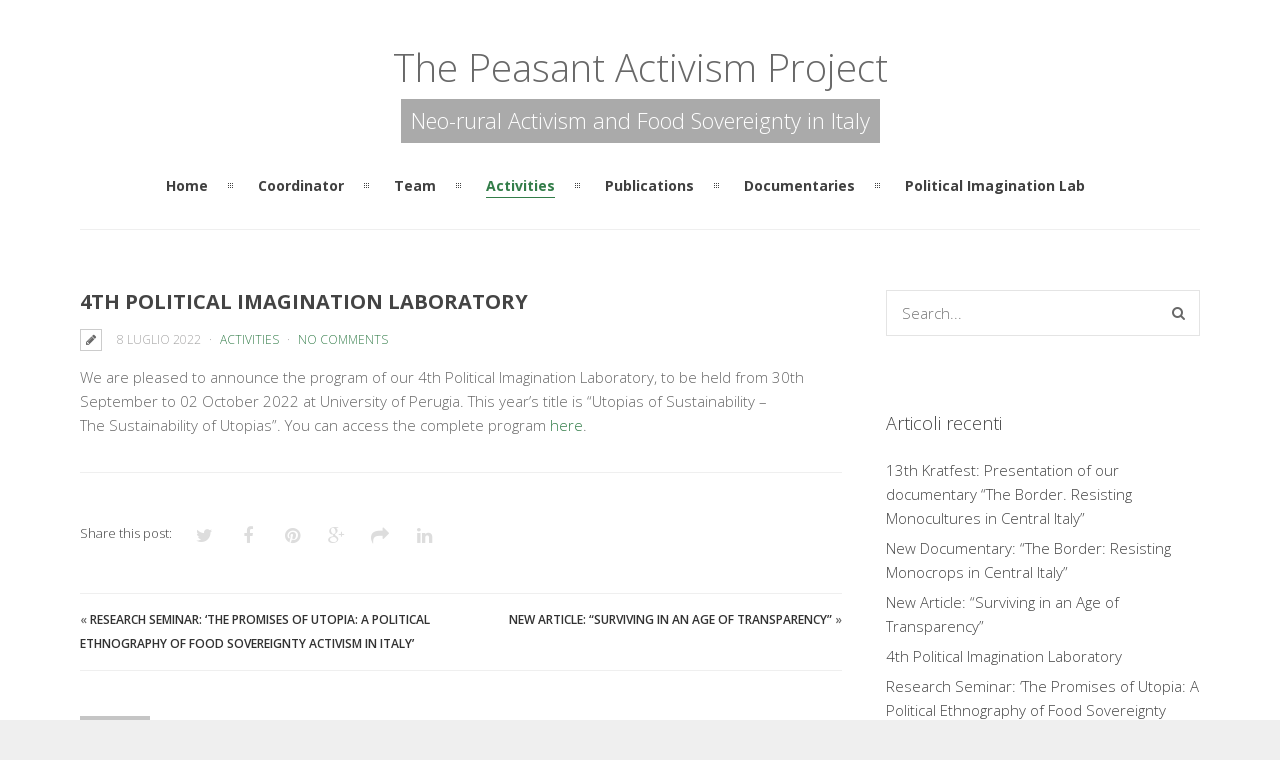

--- FILE ---
content_type: text/html; charset=UTF-8
request_url: https://www.peasantproject.org/4th-political-imagination-laboratory/
body_size: 7263
content:
<!DOCTYPE html>
<html lang="it-IT">
	<head>

		<meta http-equiv="Content-Type" content="text/html; charset=UTF-8">
		
		<!-- mobile meta tag -->
				
			<meta name="viewport" content="width=device-width, initial-scale=1, maximum-scale=1">
		
		<title>Peasant Activism Project  &raquo; 4th Political Imagination Laboratory</title>
		
		<!-- Custom Favicon -->
					
				
		<link rel="alternate" type="text/xml" title="Peasant Activism Project RSS 0.92 Feed" href="https://www.peasantproject.org/feed/rss/">
		<link rel="alternate" type="application/atom+xml" title="Peasant Activism Project Atom Feed" href="https://www.peasantproject.org/feed/atom/">
		<link rel="alternate" type="application/rss+xml" title="Peasant Activism Project RSS 2.0 Feed" href="https://www.peasantproject.org/feed/">
		<link rel="pingback" href="https://www.peasantproject.org/xmlrpc.php">

		
	  <meta name='robots' content='max-image-preview:large' />
<link rel='dns-prefetch' href='//fonts.googleapis.com' />
<link rel='dns-prefetch' href='//s.w.org' />
<link rel="alternate" type="application/rss+xml" title="Peasant Activism Project &raquo; Feed" href="https://www.peasantproject.org/feed/" />
<link rel="alternate" type="application/rss+xml" title="Peasant Activism Project &raquo; Feed dei commenti" href="https://www.peasantproject.org/comments/feed/" />
<link rel="alternate" type="application/rss+xml" title="Peasant Activism Project &raquo; 4th Political Imagination Laboratory Feed dei commenti" href="https://www.peasantproject.org/4th-political-imagination-laboratory/feed/" />
		<script type="text/javascript">
			window._wpemojiSettings = {"baseUrl":"https:\/\/s.w.org\/images\/core\/emoji\/13.0.1\/72x72\/","ext":".png","svgUrl":"https:\/\/s.w.org\/images\/core\/emoji\/13.0.1\/svg\/","svgExt":".svg","source":{"concatemoji":"https:\/\/www.peasantproject.org\/wp-includes\/js\/wp-emoji-release.min.js?ver=5.7.14"}};
			!function(e,a,t){var n,r,o,i=a.createElement("canvas"),p=i.getContext&&i.getContext("2d");function s(e,t){var a=String.fromCharCode;p.clearRect(0,0,i.width,i.height),p.fillText(a.apply(this,e),0,0);e=i.toDataURL();return p.clearRect(0,0,i.width,i.height),p.fillText(a.apply(this,t),0,0),e===i.toDataURL()}function c(e){var t=a.createElement("script");t.src=e,t.defer=t.type="text/javascript",a.getElementsByTagName("head")[0].appendChild(t)}for(o=Array("flag","emoji"),t.supports={everything:!0,everythingExceptFlag:!0},r=0;r<o.length;r++)t.supports[o[r]]=function(e){if(!p||!p.fillText)return!1;switch(p.textBaseline="top",p.font="600 32px Arial",e){case"flag":return s([127987,65039,8205,9895,65039],[127987,65039,8203,9895,65039])?!1:!s([55356,56826,55356,56819],[55356,56826,8203,55356,56819])&&!s([55356,57332,56128,56423,56128,56418,56128,56421,56128,56430,56128,56423,56128,56447],[55356,57332,8203,56128,56423,8203,56128,56418,8203,56128,56421,8203,56128,56430,8203,56128,56423,8203,56128,56447]);case"emoji":return!s([55357,56424,8205,55356,57212],[55357,56424,8203,55356,57212])}return!1}(o[r]),t.supports.everything=t.supports.everything&&t.supports[o[r]],"flag"!==o[r]&&(t.supports.everythingExceptFlag=t.supports.everythingExceptFlag&&t.supports[o[r]]);t.supports.everythingExceptFlag=t.supports.everythingExceptFlag&&!t.supports.flag,t.DOMReady=!1,t.readyCallback=function(){t.DOMReady=!0},t.supports.everything||(n=function(){t.readyCallback()},a.addEventListener?(a.addEventListener("DOMContentLoaded",n,!1),e.addEventListener("load",n,!1)):(e.attachEvent("onload",n),a.attachEvent("onreadystatechange",function(){"complete"===a.readyState&&t.readyCallback()})),(n=t.source||{}).concatemoji?c(n.concatemoji):n.wpemoji&&n.twemoji&&(c(n.twemoji),c(n.wpemoji)))}(window,document,window._wpemojiSettings);
		</script>
		<style type="text/css">
img.wp-smiley,
img.emoji {
	display: inline !important;
	border: none !important;
	box-shadow: none !important;
	height: 1em !important;
	width: 1em !important;
	margin: 0 .07em !important;
	vertical-align: -0.1em !important;
	background: none !important;
	padding: 0 !important;
}
</style>
	<link rel='stylesheet' id='wp-block-library-css'  href='https://www.peasantproject.org/wp-includes/css/dist/block-library/style.min.css?ver=5.7.14' type='text/css' media='all' />
<link rel='stylesheet' id='contact-form-7-css'  href='https://www.peasantproject.org/wp-content/plugins/contact-form-7/includes/css/styles.css?ver=4.4.2' type='text/css' media='all' />
<link rel='stylesheet' id='wp-lightbox-2.min.css-css'  href='https://www.peasantproject.org/wp-content/plugins/wp-lightbox-2/styles/lightbox.min.css?ver=1.3.4' type='text/css' media='all' />
<link rel='stylesheet' id='dt-delicious-font-css'  href='//fonts.googleapis.com/css?family=Open+Sans%3A300italic%2C400%2C300%2C600%2C700%2C800&#038;ver=5.7.14' type='text/css' media='all' />
<link rel='stylesheet' id='dt-default-style-css'  href='https://www.peasantproject.org/wp-content/themes/patti/style.css?ver=5.7.14' type='text/css' media='all' />
<style id='dt-default-style-inline-css' type='text/css'>
html body {background: #efefef;}#wrapper {background: #ffffff;}#header {background: #ffffff;}#footer {background: #ffffff;}body { background: #efefef; }#header .logo img { margin-top: -29px;}
.single-post .page-title-subtitle { display: none; }.single-post .post-single { border-top: 1px solid #efefef; padding-top: 60px; }
.map-wrapper [id^="google_map_"], .portfolio li a img, .team-member img, .post-masonry a img, .client-item img, iframe{-webkit-filter: grayscale(100%); -moz-filter: grayscale(100%); -ms-filter: grayscale(100%); -o-filter: grayscale(100%); filter: grayscale(100%); filter: gray; filter: url(data:image/svg+xml;utf8,<svg xmlns='http://www.w3.org/2000/svg'><filter id='grayscale'><feColorMatrix type='matrix' values='0.3333 0.3333 0.3333 0 0 0.3333 0.3333 0.3333 0 0 0.3333 0.3333 0.3333 0 0 0 0 0 1 0'/></filter></svg>#grayscale); }
div.pagteam h1.section-title {
font-size:24px;
}
#header { padding-top: 55px; padding-bottom: 25px;  }
</style>
<link rel='stylesheet' id='dt-prettyphoto-lightbox-css'  href='https://www.peasantproject.org/wp-content/themes/patti/css/prettyPhoto.css?ver=5.7.14' type='text/css' media='all' />
<link rel='stylesheet' id='dt-superfish-css'  href='https://www.peasantproject.org/wp-content/themes/patti/css/superfish.css?ver=5.7.14' type='text/css' media='all' />
<link rel='stylesheet' id='dt-font-awesome-css'  href='https://www.peasantproject.org/wp-content/themes/patti/framework/fonts/font-awesome/css/font-awesome.css?ver=5.7.14' type='text/css' media='all' />
<link rel='stylesheet' id='dt-audioplayer-css'  href='https://www.peasantproject.org/wp-content/themes/patti/css/audioplayer.css?ver=5.7.14' type='text/css' media='all' />
<link rel='stylesheet' id='dt-owl-carousel-css'  href='https://www.peasantproject.org/wp-content/themes/patti/css/owl.carousel.css?ver=5.7.14' type='text/css' media='all' />
<link rel='stylesheet' id='extend-composer-css'  href='https://www.peasantproject.org/wp-content/themes/patti/css/extend-composer.css?ver=5.7.14' type='text/css' media='all' />
<link rel='stylesheet' id='dt-responsive-css'  href='https://www.peasantproject.org/wp-content/themes/patti/css/responsive.css?ver=5.7.14' type='text/css' media='all' />
<link rel='stylesheet' id='dt-color-scheme-css'  href='https://www.peasantproject.org/wp-content/themes/patti/css/color-schemes/green.css?ver=5.7.14' type='text/css' media='all' />
<link rel='stylesheet' id='bsf-Defaults-css'  href='http://www.peasantproject.org/wp-content/uploads/smile_fonts/Defaults/Defaults.css?ver=5.7.14' type='text/css' media='all' />
<link rel='stylesheet' id='redux-google-fonts-smof_data-css'  href='https://fonts.googleapis.com/css?family=Open+Sans%3A300%2C700%2C400&#038;ver=1453730257' type='text/css' media='all' />
<script type='text/javascript' src='https://www.peasantproject.org/wp-includes/js/jquery/jquery.min.js?ver=3.5.1' id='jquery-core-js'></script>
<script type='text/javascript' src='https://www.peasantproject.org/wp-includes/js/jquery/jquery-migrate.min.js?ver=3.3.2' id='jquery-migrate-js'></script>
<script type='text/javascript' src='https://www.peasantproject.org/wp-content/themes/patti/js/jquery.queryloader2.js?ver=1.0' id='dt-qloader-js'></script>
<script type='text/javascript' id='dt-custom-loader-js-extra'>
/* <![CDATA[ */
var dt_loader = {"bcolor":""};
/* ]]> */
</script>
<script type='text/javascript' src='https://www.peasantproject.org/wp-content/themes/patti/js/custom/custom-loader.js?ver=1.0' id='dt-custom-loader-js'></script>
<script type='text/javascript' src='https://www.peasantproject.org/wp-content/themes/patti/js/scripts-top.js?ver=5.7.14' id='dt-scripts-top-js'></script>
<script type='text/javascript' src='https://www.peasantproject.org/wp-content/themes/patti/js/jquery.nav.js?ver=2.2.0' id='dt-nav-js'></script>
<script type='text/javascript' src='https://www.peasantproject.org/wp-content/themes/patti/js/custom/custom-responsive-nav.js?ver=5.7.14' id='dt-custom-responsive-nav-js'></script>
<script type='text/javascript' id='dt-custom-navscroll-js-extra'>
/* <![CDATA[ */
var dt_styles = {"header_bg":"255,255,255","header_scroll_opacity":"90","default_color":"#ffffff","logo_width":"253","logo_height":"84","init_pt":"55","init_pb":"25","scroll_pt":"15","scroll_pb":"15","scrolling_effect":"1","mainlogosrc":"http:\/\/www.peasantproject.org\/wp-content\/uploads\/2016\/01\/peasant_logo.png","alternativelogosrc":"","alternativelogo":"0"};
/* ]]> */
</script>
<script type='text/javascript' src='https://www.peasantproject.org/wp-content/themes/patti/js/custom/custom-navscroll.js?ver=1.0' id='dt-custom-navscroll-js'></script>
<link rel="https://api.w.org/" href="https://www.peasantproject.org/wp-json/" /><link rel="alternate" type="application/json" href="https://www.peasantproject.org/wp-json/wp/v2/posts/1307" /><link rel="EditURI" type="application/rsd+xml" title="RSD" href="https://www.peasantproject.org/xmlrpc.php?rsd" />
<link rel="wlwmanifest" type="application/wlwmanifest+xml" href="https://www.peasantproject.org/wp-includes/wlwmanifest.xml" /> 
<meta name="generator" content="WordPress 5.7.14" />
<link rel="canonical" href="https://www.peasantproject.org/4th-political-imagination-laboratory/" />
<link rel='shortlink' href='https://www.peasantproject.org/?p=1307' />
<link rel="alternate" type="application/json+oembed" href="https://www.peasantproject.org/wp-json/oembed/1.0/embed?url=https%3A%2F%2Fwww.peasantproject.org%2F4th-political-imagination-laboratory%2F" />
<link rel="alternate" type="text/xml+oembed" href="https://www.peasantproject.org/wp-json/oembed/1.0/embed?url=https%3A%2F%2Fwww.peasantproject.org%2F4th-political-imagination-laboratory%2F&#038;format=xml" />

        <style>
            .wuc-overlay{ background-image: url(''); }
            #wuc-wrapper #wuc-box h2.title,
            #wuc-box .subtitle,
            #defaultCountdown,
            #defaultCountdown span{ color: #fff }
        </style>
        <meta name="generator" content="Powered by Visual Composer - drag and drop page builder for WordPress."/>
<!--[if lte IE 9]><link rel="stylesheet" type="text/css" href="https://www.peasantproject.org/wp-content/plugins/js_composer/assets/css/vc_lte_ie9.min.css" media="screen"><![endif]--><!--[if IE  8]><link rel="stylesheet" type="text/css" href="https://www.peasantproject.org/wp-content/plugins/js_composer/assets/css/vc-ie8.min.css" media="screen"><![endif]-->		<style type="text/css" id="wp-custom-css">
			.stilizzato figure {
	text-align:center;
		border-radius:1000px;
	width:400px;
	height:400px;
	margin:auto;
	text-align:center;
	overflow:hidden;
	transition: 0.3s;
}
.stilizzato figure img {
height:400px;
	width:auto !important;
}

.wp-block-quote {
	border-left:0px;
}

.stilizzato  figure:hover {
margin:20px;
	width:90%;
}

.stilizzato2 .wp-block-column {
	border: 1pt solid #efefef;
    padding: 20px;
    border-radius: 15px;
}  

.page-id-62 h4 {
	margin-top:30px;
}

.page-id-62 hr {
	border-top:1pt solid #efefef;
}

.page-id-62 li {
	list-style-type:square;

}

.page-id-62 figure img {
	border-radius:5px;
}		</style>
		<style type="text/css" title="dynamic-css" class="options-output">html body{font-family:"Open Sans";line-height:24px;font-weight:300;font-style:normal;color:#686868;font-size:15px;}html ul#mainnav li a{font-family:"Open Sans";line-height:25px;font-weight:700;font-style:normal;color:#404040;font-size:14px;}.wrap ul.wrap-nav > li a{font-family:"Open Sans";line-height:32px;font-weight:400;font-style:normal;color:#ffffff;font-size:28px;}html h1{font-family:"Open Sans";line-height:36px;font-weight:300;font-style:normal;color:#444444;font-size:28px;}html h2{font-family:"Open Sans";line-height:32px;font-weight:300;font-style:normal;color:#444444;font-size:24px;}html h3{font-family:"Open Sans";line-height:24px;font-weight:300;font-style:normal;color:#444444;font-size:18px;}html h4{font-family:"Open Sans";line-height:22px;font-weight:300;font-style:normal;color:#444444;font-size:16px;}html h5{font-family:"Open Sans";line-height:20px;font-weight:300;font-style:normal;color:#444444;font-size:14px;}html h6{font-family:"Open Sans";line-height:20px;font-weight:300;font-style:normal;color:#444444;font-size:13px;}</style><noscript><style type="text/css"> .wpb_animate_when_almost_visible { opacity: 1; }</style></noscript>			

	</head>
	
<body class="post-template-default single single-post postid-1307 single-format-standard wpb-js-composer js-comp-ver-4.8.0.1 vc_responsive">

	<!-- preloader-->
	<div id="qLoverlay"></div>

	
	<header id="header" class="solid-header">

		<div class="centered-wrapper">
		<div style="text-align:center;">
		<div id="titolonehead">The Peasant Activism Project</div>
		<div id="sottotitolohead">Neo-rural Activism and Food Sovereignty in Italy</div>
</div>
	
			<div class="percent-one-fourth no-fullscreen-menu">
				<div class="logo">
									<a href="https://www.peasantproject.org" title="Peasant Activism Project" rel="home"><img src="http://www.peasantproject.org/wp-content/uploads/2016/01/peasant_logo.png" alt="Peasant Activism Project" /></a>
					

							
				</div><!--end logo-->
			</div><!--end one-fourth-->
			
				
						<a class="nav-btn "><i class="fa fa-bars"></i></a>
			
					

			 

			<div class="">		

				<div id="regular-navigation">
					
				

											

									<div class="flags_language_selector "></div>
					
	
				</div>
							

				<nav id="navigation" class="light-header">
					<div class="menu-menu-1-container"><ul id="mainnav" class="sf-menu"><li id="menu-item-31" class="menu-item menu-item-type-post_type menu-item-object-page menu-item-home menu-item-31"><a href="https://www.peasantproject.org/">Home</a></li>
<li id="menu-item-77" class="menu-item menu-item-type-post_type menu-item-object-page menu-item-77"><a href="https://www.peasantproject.org/team/coordinator/">Coordinator</a></li>
<li id="menu-item-126" class="menu-item menu-item-type-post_type menu-item-object-page menu-item-has-children menu-item-126"><a href="https://www.peasantproject.org/team/">Team</a>
<ul class="sub-menu">
	<li id="menu-item-76" class="menu-item menu-item-type-post_type menu-item-object-page menu-item-76"><a href="https://www.peasantproject.org/team/postdoctoral-research-fellow/">Postdoctoral Research Fellow</a></li>
	<li id="menu-item-75" class="menu-item menu-item-type-post_type menu-item-object-page menu-item-75"><a href="https://www.peasantproject.org/team/associate-scholars/">Associate Scholars</a></li>
	<li id="menu-item-74" class="menu-item menu-item-type-post_type menu-item-object-page menu-item-74"><a href="https://www.peasantproject.org/team/international-advisory-board/">International Advisory Board</a></li>
</ul>
</li>
<li id="menu-item-196" class="menu-item menu-item-type-taxonomy menu-item-object-category current-post-ancestor current-menu-parent current-post-parent menu-item-196"><a href="https://www.peasantproject.org/category/activities/">Activities</a></li>
<li id="menu-item-1210" class="menu-item menu-item-type-post_type menu-item-object-page menu-item-1210"><a href="https://www.peasantproject.org/publications/">Publications</a></li>
<li id="menu-item-622" class="menu-item menu-item-type-post_type menu-item-object-page menu-item-622"><a href="https://www.peasantproject.org/documentaries/">Documentaries</a></li>
<li id="menu-item-1148" class="menu-item menu-item-type-post_type menu-item-object-page menu-item-1148"><a href="https://www.peasantproject.org/political-imagination-lab/">Political Imagination Lab</a></li>
</ul></div>				</nav><!--end navigation-->	

			</div><!--end three-fourth-->
			<div class="clear"></div>
		</div><!--end centered-wrapper-->

		
	</header>		
	
	<div id="wrapper">			
	<div class="menu-fixer"></div>				
	<div class="centered-wrapper">
			<div class="page-title-subtitle">
					
		</div>
			</div>	

			
				


	<div class="centered-wrapper">	
		<section id="blog" class="post-single">
		
			
			
				<div class="percent-blog fullwidth-thumbnail begin-content sidebar-right">
				
<article id="post-1307" class="post post-masonry post-1307 type-post status-publish format-standard hentry category-activities">

	
	<div class="post-content">
		
			 
			<h1 class="masonry-title">4th Political Imagination Laboratory</h1>
						
		<span class="post-meta">
		<i class="for-sticky fa fa-exclamation"></i><i class="fa fa-pencil"></i>
		<em>8 Luglio 2022</em><div class="single-extra"><em><a href="https://www.peasantproject.org/category/activities/" rel="category tag">Activities</a></em><a href="https://www.peasantproject.org/4th-political-imagination-laboratory/#respond">No Comments</a></div>		</span>			
		<div class="clear"></div>
	
		
<p>We are pleased to announce the program of our 4th Political Imagination Laboratory, to be held from 30th September to 02 October 2022 at University of Perugia. This year&#8217;s title is &#8220;Utopias of Sustainability –<br>The Sustainability of Utopias&#8221;. You can access the complete program <a href="http://www.peasantproject.org/wp-content/uploads/2022/08/2022-07-Program-POLITICAL-IMAGINATION-LABORATORY.pdf" target="_blank" rel="noreferrer noopener">here</a>. </p>
 
			
				</div><!--end post-content-->
	
</article><!-- #post -->	

					<div class="post-bottom-content">
							
								
												
							<div class="share-options">
								<h6>Share this post: </h6>
								<a href="" class="twitter-sharer" onClick="twitterSharer()"><i class="fa fa-twitter"></i></a>
								<a href="" class="facebook-sharer" onClick="facebookSharer()"><i class="fa fa-facebook"></i></a>
								<a href="" class="pinterest-sharer" onClick="pinterestSharer()"><i class="fa fa-pinterest"></i></a>
								<a href="" class="google-sharer" onClick="googleSharer()"><i class="fa fa-google-plus"></i></a>
								<a href="" class="delicious-sharer" onClick="deliciousSharer()"><i class="fa fa-share"></i></a>
								<a href="" class="linkedin-sharer" onClick="linkedinSharer()"><i class="fa fa-linkedin"></i></a>
							</div>
							
						
						
						<div class="next-prev-posts">
							<div class="previous-post what-post">&laquo; <a href="https://www.peasantproject.org/presentation-the-promises-of-utopia-a-political-ethnography-of-food-sovereignty-activism-in-italy/" rel="prev">Research Seminar: &#8216;The Promises of Utopia: A Political Ethnography of Food Sovereignty Activism in Italy&#8217;</a></div>
							<div class="next-post what-post"><a href="https://www.peasantproject.org/1388-2/" rel="next">New Article: &#8220;Surviving in an Age of Transparency&#8221;</a> &raquo; </div>
						</div>	
										
						
												
							<div class="author-bio">							
								<img alt='' src='https://secure.gravatar.com/avatar/a165a8ed21abf590c2b452d2eab580ad?s=70&#038;d=mm&#038;r=g' srcset='https://secure.gravatar.com/avatar/a165a8ed21abf590c2b452d2eab580ad?s=140&#038;d=mm&#038;r=g 2x' class='avatar avatar-70 photo' height='70' width='70' loading='lazy'/>								<div class="authorp">
									<h2>Author: peasant</h2>
									<p></p>							
								</div>
							</div>	

							<div class="double-separator"></div>
						
											
							
<!-- You can start editing here. -->

	<div id="comments">
			<p></p>

	 	</div>	


	<div id="respond" class="comment-respond">
		<h3 id="reply-title" class="comment-reply-title">Leave a Comment <small><a rel="nofollow" id="cancel-comment-reply-link" href="/4th-political-imagination-laboratory/#respond" style="display:none;">Cancel Comment</a></small></h3><form action="https://www.peasantproject.org/wp-comments-post.php" method="post" id="commentform" class="comment-form"><div class="comment-form-comment"><fieldset><textarea id="comment" placeholder="Your Comment *" name="comment" cols="45" rows="8" aria-required="true"></textarea></fieldset></div>
<div class="percent-one-third"><div class="comment-form-author"><fieldset><input id="author" name="author" type="text" placeholder="Name *" value="" size="30" aria-required='true' /></fieldset></div></div>
<div class="percent-one-third"><div class="comment-form-email"><fieldset><input id="email" name="email" type="text" value="" size="30" placeholder="Email *"  aria-required='true' /></fieldset></div></div>
<div class="percent-one-third column-last"><div class="comment-form-url"><fieldset><input id="url" name="url" type="text" value="" placeholder="Website" size="30" /></fieldset></div></div>
<p class="comment-form-cookies-consent"><input id="wp-comment-cookies-consent" name="wp-comment-cookies-consent" type="checkbox" value="yes" /> <label for="wp-comment-cookies-consent">Salva il mio nome, email e sito web in questo browser per la prossima volta che commento.</label></p>
<p class="form-submit"><input name="submit" type="submit" id="submit_my_comment" class="submit" value="Submit Comment" /> <input type='hidden' name='comment_post_ID' value='1307' id='comment_post_ID' />
<input type='hidden' name='comment_parent' id='comment_parent' value='0' />
</p></form>	</div><!-- #respond -->
					
					</div><!--end post-bottom-content-->
				</div>
								

		</section> 
		
		<aside class="percent-sidebar "><div class="widget">					<form class="search-form" method="get" action="https://www.peasantproject.org/">
						<input type="text" placeholder="Search..." id="s" name="s" value="" />
						<button type="submit" value="Search"><i class="fa fa-search"></i></button>
					</form></div>
		<div class="widget">
		<h3>Articoli recenti</h3>
		<ul>
											<li>
					<a href="https://www.peasantproject.org/13th-kratfest-presentation-of-our-documentary-the-border-resisting-monocultures-in-central-italy/">13th Kratfest: Presentation of our documentary &#8220;The Border. Resisting Monocultures in Central Italy&#8221;</a>
									</li>
											<li>
					<a href="https://www.peasantproject.org/new-documentary/">New Documentary: &#8220;The Border: Resisting Monocrops in Central Italy&#8221;</a>
									</li>
											<li>
					<a href="https://www.peasantproject.org/1388-2/">New Article: &#8220;Surviving in an Age of Transparency&#8221;</a>
									</li>
											<li>
					<a href="https://www.peasantproject.org/4th-political-imagination-laboratory/" aria-current="page">4th Political Imagination Laboratory</a>
									</li>
											<li>
					<a href="https://www.peasantproject.org/presentation-the-promises-of-utopia-a-political-ethnography-of-food-sovereignty-activism-in-italy/">Research Seminar: &#8216;The Promises of Utopia: A Political Ethnography of Food Sovereignty Activism in Italy&#8217;</a>
									</li>
					</ul>

		</div><div class="widget"><h3>Archivi</h3>
			<ul>
					<li><a href='https://www.peasantproject.org/2024/10/'>Ottobre 2024</a></li>
	<li><a href='https://www.peasantproject.org/2024/02/'>Febbraio 2024</a></li>
	<li><a href='https://www.peasantproject.org/2023/07/'>Luglio 2023</a></li>
	<li><a href='https://www.peasantproject.org/2022/07/'>Luglio 2022</a></li>
	<li><a href='https://www.peasantproject.org/2021/04/'>Aprile 2021</a></li>
	<li><a href='https://www.peasantproject.org/2020/12/'>Dicembre 2020</a></li>
	<li><a href='https://www.peasantproject.org/2019/11/'>Novembre 2019</a></li>
	<li><a href='https://www.peasantproject.org/2019/07/'>Luglio 2019</a></li>
	<li><a href='https://www.peasantproject.org/2019/05/'>Maggio 2019</a></li>
	<li><a href='https://www.peasantproject.org/2019/03/'>Marzo 2019</a></li>
	<li><a href='https://www.peasantproject.org/2018/12/'>Dicembre 2018</a></li>
	<li><a href='https://www.peasantproject.org/2018/09/'>Settembre 2018</a></li>
	<li><a href='https://www.peasantproject.org/2018/06/'>Giugno 2018</a></li>
	<li><a href='https://www.peasantproject.org/2017/12/'>Dicembre 2017</a></li>
	<li><a href='https://www.peasantproject.org/2017/09/'>Settembre 2017</a></li>
	<li><a href='https://www.peasantproject.org/2017/07/'>Luglio 2017</a></li>
	<li><a href='https://www.peasantproject.org/2017/03/'>Marzo 2017</a></li>
	<li><a href='https://www.peasantproject.org/2017/01/'>Gennaio 2017</a></li>
	<li><a href='https://www.peasantproject.org/2016/10/'>Ottobre 2016</a></li>
	<li><a href='https://www.peasantproject.org/2016/04/'>Aprile 2016</a></li>
	<li><a href='https://www.peasantproject.org/2016/01/'>Gennaio 2016</a></li>
	<li><a href='https://www.peasantproject.org/2015/11/'>Novembre 2015</a></li>
	<li><a href='https://www.peasantproject.org/2014/12/'>Dicembre 2014</a></li>
	<li><a href='https://www.peasantproject.org/2014/11/'>Novembre 2014</a></li>
	<li><a href='https://www.peasantproject.org/2014/06/'>Giugno 2014</a></li>
			</ul>

			</div></aside>
		<div class="clear"></div>
	</div><!--end centered-wrapper-->	
			

	<footer id="footer">		
	
		<div class="centered-wrapper">
			
	
		</div><!--end centered-wrapper-->
		
		
		<div id="bottomfooter" class="cfooter" >		
			<div class="centered-wrapper">	
				<div class="percent-two-third">
										<p>Copyright 2016 - Peasant Activism Project. All Rights Reserved</p>
									</div><!--end percent-two-third-->

				<div class="percent-one-third column-last">
					<ul id="social">
											
					</ul>				
					
				</div><!--end percent-one-third-->
			</div><!--end centered-wrapper-->				
		</div><!--end bottomfooter-->
		
		<a href="#" class="totop"><i class="fa fa-angle-double-up"></i></a>

	</footer><!--end footer-->	
</div><!--end wrapper-->

	<script type='text/javascript' src='https://www.peasantproject.org/wp-content/plugins/contact-form-7/includes/js/jquery.form.min.js?ver=3.51.0-2014.06.20' id='jquery-form-js'></script>
<script type='text/javascript' id='contact-form-7-js-extra'>
/* <![CDATA[ */
var _wpcf7 = {"loaderUrl":"https:\/\/www.peasantproject.org\/wp-content\/plugins\/contact-form-7\/images\/ajax-loader.gif","recaptchaEmpty":"Per favore dimostra che non sei un robot.","sending":"Invio..."};
/* ]]> */
</script>
<script type='text/javascript' src='https://www.peasantproject.org/wp-content/plugins/contact-form-7/includes/js/scripts.js?ver=4.4.2' id='contact-form-7-js'></script>
<script type='text/javascript' id='wp-jquery-lightbox-js-extra'>
/* <![CDATA[ */
var JQLBSettings = {"fitToScreen":"1","resizeSpeed":"400","displayDownloadLink":"0","navbarOnTop":"0","loopImages":"","resizeCenter":"","marginSize":"0","linkTarget":"","help":"","prevLinkTitle":"previous image","nextLinkTitle":"next image","prevLinkText":"\u00ab Previous","nextLinkText":"Next \u00bb","closeTitle":"close image gallery","image":"Image ","of":" of ","download":"Download","jqlb_overlay_opacity":"80","jqlb_overlay_color":"#000000","jqlb_overlay_close":"1","jqlb_border_width":"10","jqlb_border_color":"#ffffff","jqlb_border_radius":"0","jqlb_image_info_background_transparency":"100","jqlb_image_info_bg_color":"#ffffff","jqlb_image_info_text_color":"#000000","jqlb_image_info_text_fontsize":"10","jqlb_show_text_for_image":"1","jqlb_next_image_title":"next image","jqlb_previous_image_title":"previous image","jqlb_next_button_image":"https:\/\/www.peasantproject.org\/wp-content\/plugins\/wp-lightbox-2\/styles\/images\/next.gif","jqlb_previous_button_image":"https:\/\/www.peasantproject.org\/wp-content\/plugins\/wp-lightbox-2\/styles\/images\/prev.gif","jqlb_maximum_width":"","jqlb_maximum_height":"","jqlb_show_close_button":"1","jqlb_close_image_title":"close image gallery","jqlb_close_image_max_heght":"22","jqlb_image_for_close_lightbox":"https:\/\/www.peasantproject.org\/wp-content\/plugins\/wp-lightbox-2\/styles\/images\/closelabel.gif","jqlb_keyboard_navigation":"1","jqlb_popup_size_fix":"0"};
/* ]]> */
</script>
<script type='text/javascript' src='https://www.peasantproject.org/wp-content/plugins/wp-lightbox-2/wp-lightbox-2.min.js?ver=1.3.4.1' id='wp-jquery-lightbox-js'></script>
<script type='text/javascript' src='https://www.peasantproject.org/wp-content/themes/patti/js/jquery.lazyload.js?ver=1.9.3' id='dt-lazyload-js'></script>
<script type='text/javascript' src='https://www.peasantproject.org/wp-content/themes/patti/js/hoverIntent.js?ver=r7' id='dt-hoverintent-js'></script>
<script type='text/javascript' src='https://www.peasantproject.org/wp-content/themes/patti/js/scripts-bottom.js?ver=5.7.14' id='dt-scripts-bottom-js'></script>
<script type='text/javascript' src='https://www.peasantproject.org/wp-content/themes/patti/js/jquery.isotope.min.js?ver=1.0' id='dt-isotope-js'></script>
<script type='text/javascript' id='dt-custom-isotope-portfolio-js-extra'>
/* <![CDATA[ */
var vals = {"grid_manager":"0","grid_very_wide":"7","grid_wide":"5","grid_normal":"5","grid_small":"5","grid_tablet":"3","grid_phone":"2","grid_gutter_width":"4"};
/* ]]> */
</script>
<script type='text/javascript' src='https://www.peasantproject.org/wp-content/themes/patti/js/custom/custom-isotope-portfolio.js?ver=1.0' id='dt-custom-isotope-portfolio-js'></script>
<script type='text/javascript' src='https://www.peasantproject.org/wp-content/themes/patti/js/custom/custom-isotope-blog.js?ver=1.0' id='dt-custom-isotope-blog-js'></script>
<script type='text/javascript' id='dt-custom-nav-js-extra'>
/* <![CDATA[ */
var dt_handler = {"curlink":"","scrolloffset":"0","hashtag":""};
/* ]]> */
</script>
<script type='text/javascript' src='https://www.peasantproject.org/wp-content/themes/patti/js/custom/custom-nav.js?ver=1.0' id='dt-custom-nav-js'></script>
<script type='text/javascript' src='https://www.peasantproject.org/wp-content/themes/patti/js/retina.min.js?ver=5.7.14' id='dt-retina-js'></script>
<script type='text/javascript' src='https://www.peasantproject.org/wp-content/themes/patti/js/smoothScroll.js?ver=1.2.1' id='dt-smoothscroll-js'></script>
<script type='text/javascript' src='https://www.peasantproject.org/wp-includes/js/comment-reply.min.js?ver=5.7.14' id='comment-reply-js'></script>
<script type='text/javascript' src='https://www.peasantproject.org/wp-content/themes/patti/js/custom/custom-social.js?ver=5.7.14' id='dt-social-js'></script>
<script type='text/javascript' src='https://www.peasantproject.org/wp-content/themes/patti/js/custom/custom.js?ver=1.0' id='dt-custom-custom-js'></script>
<script type='text/javascript' src='https://www.peasantproject.org/wp-includes/js/wp-embed.min.js?ver=5.7.14' id='wp-embed-js'></script>
<script>                                    </script>
    <!--[if lt IE 9]>
      <script src="https://oss.maxcdn.com/libs/html5shiv/3.7.0/html5shiv.js"></script>
      <script src="https://oss.maxcdn.com/libs/respond.js/1.4.2/respond.min.js"></script>
    <![endif]-->	
</body> 
</html>

--- FILE ---
content_type: text/css
request_url: https://www.peasantproject.org/wp-content/themes/patti/css/color-schemes/green.css?ver=5.7.14
body_size: 809
content:
a {
	color: #337d49;
}

#spinner:before {
	border-top-color: #337d49;
	border-left-color: #337d49;
	border-right-color: #337d49;
}

#qLbar {
	background: #337d49;
	color: #337d49;
}

.bold-fill .dt-service-icon i {
	background: #337d49;
}

.thin-fill .dt-service-icon i {
	border: 1px solid #337d49;
	color: #337d49;
}

.no-fill .dt-service-icon i {
	color: #337d49;	
}

.widget .tagcloud a:hover {
	background: #337d49;
	color: #fff;
}

.widget-tweet-text a {
	color: #337d49;
}

.next-prev-posts a:hover {
	color:#337d49;
}

#header-social a:hover {
	color: #337d49;
}

.nav-btn:hover {
	color: #337d49;
}

.share-options a:hover {
	color: #337d49;
}

ul#mainnav > li.highlighted-state > a span, ul#mainnav > li.current > a span/*,
ul#mainnav > li.current-menu-item > a span, .dark-header ul#mainnav > li.current-menu-item > a span*/  {
	color: #337d49;
	border-bottom: 1px solid #337d49;
	padding-bottom: 2px;
}

.dark-header ul#mainnav > li > a:hover > span {
	border-bottom: 1px solid #337d49 !important;
}

.dark-header ul#mainnav > li.item-active > a, .dark-header ul#mainnav > li > a.sf-with-ul:hover, .dark-header ul#mainnav li > a.sf-with-ul:active, .dark-header ul#mainnav > li > a.sf-with-ul:hover, .dark-header ul#mainnav li > a.sf-with-ul:active, .dark-header ul#mainnav li a:hover, .dark-header ul#mainnav li a:active, .dark-header ul#mainnav li a.current-menu-item {
	color: #337d49;	
}

.skillbar-bar {
	background: #337d49;
}

.wrapper-service i {
	color: #337d49;	
}

.tweet_time a:hover, a.tweet_action:hover {
    color: #337d49;
}

.team-text h3 span {
	border-bottom: 1px solid #337d49;
}

.testimonial-name {
	color: #337d49;
}

.dt-service-item:hover {
	background: #337d49;
	border: 1px solid #337d49;
}

h1.section-title:after {
	background: #337d49;
}

.team-social a:hover {
	color:#337d49;
}

.service-item i {
	color:#337d49;
}

ul#social li a:hover {
	border-color: #337d49;
}

ul#mainnav li ul li a:hover, ul#mainnav li ul li ul li a:hover, .dark-header ul#mainnav li ul li a:hover, .dark-header ul#mainnav li ul li ul li a:hover {
    color: #337d49;
}

.tags ul li a:hover {
	background:#337d49;
}

.sidebar-post span a {
	color:#337d49;
}

ul#filters li a.selected {
	border: 1px solid #337d49;
	color: #323232;
}

h1.masonry-title a:hover,h3.masonry-title a:hover,  .post-content h1 a:hover {
	color:#337d49;
}

.wrap ul.wrap-nav > li a:hover {
	color:#337d49;
}

.wrap ul.wrap-nav li.current > a {
	color:#337d49;
}

a.comment-reply-link:hover {
	background:#337d49;
	color:#fff !important;
}

ul.tabs li.active {
    border-top: 2px solid #337d49;
    top: 1px;
    
}

.featured-column .column-shadow {
	background:#337d49;
}

.featured-column .package-title {
	border-bottom: 3px solid #337d49;
	background: #337d49;	
	border-right: 0;
}

.customlist li i {
	color:#337d49;
	font-size: 14px;
}

.widget a:hover {
	color:#337d49;
}

ul.tags a:hover {
	color:#337d49;
}

.authorp h2 a:hover {
	color:#337d49;
}

.comment a:hover {
	color:#337d49;
}

#toggle-view li.activated h3 {
	color:#337d49;
}


ul#filters li a:hover {
	border: 1px solid #337d49;
	color: #323232;
}

ul#filters li.selected a {
	color:#fff;
	background:#337d49;	
}

.portfolio h3 a:hover {
	color:#337d49;
}

.pagenav a:hover {
    background:#337d49;
    color:#fff;
	border: 1px solid #337d49;
}

span.current-menu-item {
    background: #337d49; 
    border: 1px solid #337d49;
}

#footer a:hover {
	color:#337d49;
}

.toggle-plus {
	width: 28px;
	height: 28px;
	font-family: fontawesome;
	color: #323232;
	cursor: pointer;
	text-align: right;
}

.toggle-plus:before {
	content: "\f0dd";	
}

.toggle-minus {
	width: 28px;
	height: 28px;
	color: #337d49;
	top: 14px !important;
}

.toggle-minus:before {
	content:"\f0de";
}

.jp-play-bar {
	background: #337d49;
}
.jp-volume-bar-value {
	background: #337d49;
}

html .wpb_content_element .wpb_tabs_nav li.ui-state-active {
	border-top: 2px solid #337d49;
	top: 1px;	
}

html .wpb_tour.wpb_content_element .wpb_tour_tabs_wrapper .wpb_tabs_nav li.ui-state-active  {
	border-top: none;
	border-left: 2px solid #337d49;
	top: 0;
}

html .wpb_content_element .wpb_tour_tabs_wrapper .wpb_tabs_nav li.ui-state-active a {
	padding-left: 23px;
}

html .wpb_accordion .wpb_accordion_wrapper .ui-state-active a, html .wpb_accordion .wpb_accordion_wrapper .ui-state-active .ui-icon {
	color: #337d49;
}

html h4.wpb_toggle_title_active, html h4.wpb_toggle.wpb_toggle_title_active:after {
	color: #337d49;
}


--- FILE ---
content_type: application/javascript
request_url: https://www.peasantproject.org/wp-content/themes/patti/js/custom/custom.js?ver=1.0
body_size: 4659
content:
/*
	Scripts for Patti WordPress Theme
*/

jQuery('body').bind('touchstart', function() {});

jQuery(window).load(function() {

	// Fix chrome issue
	jQuery('body').width(jQuery('body').width()+1).width('auto');

	// Parallax Backgrounds
	if(!( /Android|webOS|iPhone|iPad|iPod|BlackBerry|IEMobile|Opera Mini/i.test(navigator.userAgent) )) {	
		// jQuery('.parallax-section[id^="parallax-"]').parallax("50%", 0.4);
	}
	
	// Parallax Fix for Mobile Devices
	if( /Android|webOS|iPhone|iPad|iPod|BlackBerry|IEMobile|Opera Mini/i.test(navigator.userAgent) ) {
		jQuery('.parallax-section').css({'background-attachment': 'scroll'});
	}

	// CSS animations off 
	if( /Android|webOS|iPhone|iPad|iPod|BlackBerry|IEMobile|Opera Mini/i.test(navigator.userAgent) ) {
		jQuery('.cssanimations .wpb_animate_when_almost_visible').css({'opacity':'1'});
		jQuery('.cssanimations .wpb_animate_when_almost_visible').css({'-webkit-animation':'none', '-moz-animation':'none', '-o-animation':'none', '-ms-animation':'none', 'animation':'none'});		
	}
	
});


// fullscreenmenu
function fullscreenmenu() { 
	'use strict';

	// Burger menu positioning
	var headerinheight = jQuery('.logo').height();
	jQuery('.burger-icon').css({'height': headerinheight, 'line-height': headerinheight+'px'});
	jQuery('#burger-menu').css({'padding-top': (headerinheight-28)/2 });

    var open = false;
    var animationIn = 'animated fadeInDown';
    var animationOut = 'animated fadeOutUp';

    jQuery('#burger-menu').on('click', function() {
        jQuery(this).toggleClass("active");
        if (open == false) {
            jQuery('.overlay').fadeIn(200);
            open = true;
        } else {
            jQuery('.overlay').fadeOut(200);
            open = false;
        }
    });
    jQuery('.wrap-nav a').on('click', function() {
        jQuery('.overlay').fadeOut(400);
        jQuery('#burger-menu').removeClass('active');
        open = false;
    });	   
}


//Effect for Scrolltop Button	
function totop() {		
	jQuery('.totop').hover(function(){	
	jQuery(this).animate({bottom:"-5px"},{queue:false,duration:60}); },
	function() {         
		jQuery(this).animate({bottom:"-10px"},{queue:false,duration:60})
	});
	
	//Scroll to top
	jQuery('.totop').click(function(){
        jQuery("html, body").animate({ scrollTop: 0 }, 700);
        return false;
    });	
}


// Services
function pattiservices() {
	jQuery('.dt-service-item').click(function() {
			jQuery(this).parent().children('.dt-service-hover').fadeIn();
			jQuery(this).parent().siblings().children('.dt-service-hover').fadeOut();
			jQuery('.dt-service-item').addClass('under-opacity');			
	});	
	
	jQuery('.dt-service-hover').click(function() {
		jQuery(this).fadeOut();
		jQuery('.dt-service-item').removeClass('under-opacity');	
	});

	jQuery('.homepage-services').each(function(){
		var divclass = jQuery(this).children('.dt-service-wrapper'),
			instances = divclass.length;

		switch (instances) { 
		    case 1: 
		        divclass.addClass('full-width');
		        break;
		    case 2: 
		        divclass.addClass('percent-one-half');
		        break;
		    case 3: 
		        divclass.addClass('percent-one-third');
		        break;      
		    case 4: 
		        divclass.addClass('percent-one-fourth');
		        break;
		    case 5: 
		        divclass.addClass('percent-one-fifth');
		        break;
		    case 6: 
		        divclass.addClass('percent-one-sixth');
		        break;		        
		}

		divclass.last().addClass('column-last');

	})
}

	// function fade_home_top() {
	// 	if ( jQuery(window).width() > 800 ) {
 //        window_scroll = jQuery(this).scrollTop();
	//    		jQuery(".tp-caption.black").css({
	// 			  'opacity' : 1-(window_scroll/300)
	//     	});
	// 	}
	// }
	// jQuery(window).scroll(function() { fade_home_top(); });
	

	
jQuery(document).ready(function() {

	//Run Functions
	totop();	
	pattiservices();	
	fullscreenmenu();
	
	// Twitter Slider
	jQuery("#owl-twitter").owlCarousel({
		autoHeight : true,
		items : 1,
		nav: true,
		rewind: true,
		autoplay: false,
		autoplayTimeout: 5000,
		autoplayHoverPause: true,
		dots: true,
		smartSpeed: 800					
	});			
	
	// Calculate Audio bar width	
	var audiowidth = jQuery('.audio-item').width();
	jQuery('.jp-progress').css({'width': audiowidth-250});
	
	// In and Out Effect
	jQuery('.item-on-hover').hover(function(){		 		 
		jQuery(this).animate({ opacity: 1 }, 200);
		jQuery(this).children('.hover-link, .hover-image, .hover-video').animate({ opacity: 1 }, 200);
	}, function(){
		jQuery(this).animate({ opacity: 0 }, 200);
		jQuery(this).children('.hover-link, .hover-image, .hover-video').animate({ opacity: 0 }, 200);
	});
	
	
	// Portfolio Grid In and Out Effect //
	jQuery('.grid-item-on-hover').hover(function(){
		jQuery(this).animate({ opacity: 0.9 }, 200);
	}, function(){
			jQuery(this).animate({ opacity: 0 }, 200);
		});

	
	// Video in Posts		
	jQuery(".post-video").fitVids();	

	// Fix for Overlapping Iframes - removed since Patti 1.4
	// jQuery('iframe').each(function() {
	// 	  var url = jQuery(this).attr("src");
	// 	  if (jQuery(this).attr("src").indexOf("?") > 0) {
	// 	    jQuery(this).attr({
	// 	      "src" : url + "&wmode=transparent",
	// 	      "wmode" : "Opaque"
	// 	    });
	// 	  }
	// 	  else {
	// 	    jQuery(this).attr({
	// 	      "src" : url + "?wmode=transparent",
	// 	      "wmode" : "Opaque"
	// 	    });
	// 	  }
	// });			
	
	// PrettyPhoto
	jQuery("a[rel^='prettyPhoto']").prettyPhoto({
		animation_speed:'normal',
		theme:'light_square',
		slideshow:3000, 
		autoplay_slideshow: false, 
		deeplinking: false
	});
	

	// Appending style classes to submit comment button
	jQuery('input#submit_my_comment').addClass('button orange');
	

	// FONT AWESOME LISTS
	var ICONS = ["fa-glass" , "fa-music" , "fa-search" , "fa-envelope-o" , "fa-heart" , "fa-star" , "fa-star-o" , "fa-user" , "fa-film" , "fa-th-large" , "fa-th" , "fa-th-list" , "fa-check" , "fa-times" , "fa-search-plus" , "fa-search-minus" , "fa-power-off" , "fa-signal" , "fa-cog" , "fa-trash-o" , "fa-home" , "fa-file-o" , "fa-clock-o" , "fa-road" , "fa-download" , "fa-arrow-circle-o-down" , "fa-arrow-circle-o-up" , "fa-inbox" , "fa-play-circle-o" , "fa-repeat" , "fa-refresh" , "fa-list-alt" , "fa-lock" , "fa-flag" , "fa-headphones" , "fa-volume-off" , "fa-volume-down" , "fa-volume-up" , "fa-qrcode" , "fa-barcode" , "fa-tag" , "fa-tags" , "fa-book" , "fa-bookmark" , "fa-print" , "fa-camera" , "fa-font" , "fa-bold" , "fa-italic" , "fa-text-height" , "fa-text-width" , "fa-align-left" , "fa-align-center" , "fa-align-right" , "fa-align-justify" , "fa-list" , "fa-outdent" , "fa-indent" , "fa-video-camera" , "fa-picture-o" , "fa-pencil" , "fa-map-marker" , "fa-adjust" , "fa-tint" , "fa-pencil-square-o" , "fa-share-square-o" , "fa-check-square-o" , "fa-arrows" , "fa-step-backward" , "fa-fast-backward" , "fa-backward" , "fa-play" , "fa-pause" , "fa-stop" , "fa-forward" , "fa-fast-forward" , "fa-step-forward" , "fa-eject" , "fa-chevron-left" , "fa-chevron-right" , "fa-plus-circle" , "fa-minus-circle" , "fa-times-circle" , "fa-check-circle" , "fa-question-circle" , "fa-info-circle" , "fa-crosshairs" , "fa-times-circle-o" , "fa-check-circle-o" , "fa-ban" , "fa-arrow-left" , "fa-arrow-right" , "fa-arrow-up" , "fa-arrow-down" , "fa-share" , "fa-expand" , "fa-compress" , "fa-plus" , "fa-minus" , "fa-asterisk" , "fa-exclamation-circle" , "fa-gift" , "fa-leaf" , "fa-fire" , "fa-eye" , "fa-eye-slash" , "fa-exclamation-triangle" , "fa-plane" , "fa-calendar" , "fa-random" , "fa-comment" , "fa-magnet" , "fa-chevron-up" , "fa-chevron-down" , "fa-retweet" , "fa-shopping-cart" , "fa-folder" , "fa-folder-open" , "fa-arrows-v" , "fa-arrows-h" , "fa-bar-chart" , "fa-twitter-square" , "fa-facebook-square" , "fa-camera-retro" , "fa-key" , "fa-cogs" , "fa-comments" , "fa-thumbs-o-up" , "fa-thumbs-o-down" , "fa-star-half" , "fa-heart-o" , "fa-sign-out" , "fa-linkedin-square" , "fa-thumb-tack" , "fa-external-link" , "fa-sign-in" , "fa-trophy" , "fa-github-square" , "fa-upload" , "fa-lemon-o" , "fa-phone" , "fa-square-o" , "fa-bookmark-o" , "fa-phone-square" , "fa-twitter" , "fa-facebook" , "fa-github" , "fa-unlock" , "fa-credit-card" , "fa-rss" , "fa-hdd-o" , "fa-bullhorn" , "fa-bell" , "fa-certificate" , "fa-hand-o-right" , "fa-hand-o-left" , "fa-hand-o-up" , "fa-hand-o-down" , "fa-arrow-circle-left" , "fa-arrow-circle-right" , "fa-arrow-circle-up" , "fa-arrow-circle-down" , "fa-globe" , "fa-wrench" , "fa-tasks" , "fa-filter" , "fa-briefcase" , "fa-arrows-alt" , "fa-users" , "fa-link" , "fa-cloud" , "fa-flask" , "fa-scissors" , "fa-files-o" , "fa-paperclip" , "fa-floppy-o" , "fa-square" , "fa-bars" , "fa-list-ul" , "fa-list-ol" , "fa-strikethrough" , "fa-underline" , "fa-table" , "fa-magic" , "fa-truck" , "fa-pinterest" , "fa-pinterest-square" , "fa-google-plus-square" , "fa-google-plus" , "fa-money" , "fa-caret-down" , "fa-caret-up" , "fa-caret-left" , "fa-caret-right" , "fa-columns" , "fa-sort" , "fa-sort-desc" , "fa-sort-asc" , "fa-envelope" , "fa-linkedin" , "fa-undo" , "fa-gavel" , "fa-tachometer" , "fa-comment-o" , "fa-comments-o" , "fa-bolt" , "fa-sitemap" , "fa-umbrella" , "fa-clipboard" , "fa-lightbulb-o" , "fa-exchange" , "fa-cloud-download" , "fa-cloud-upload" , "fa-user-md" , "fa-stethoscope" , "fa-suitcase" , "fa-bell-o" , "fa-coffee" , "fa-cutlery" , "fa-file-text-o" , "fa-building-o" , "fa-hospital-o" , "fa-ambulance" , "fa-medkit" , "fa-fighter-jet" , "fa-beer" , "fa-h-square" , "fa-plus-square" , "fa-angle-double-left" , "fa-angle-double-right" , "fa-angle-double-up" , "fa-angle-double-down" , "fa-angle-left" , "fa-angle-right" , "fa-angle-up" , "fa-angle-down" , "fa-desktop" , "fa-laptop" , "fa-tablet" , "fa-mobile" , "fa-circle-o" , "fa-quote-left" , "fa-quote-right" , "fa-spinner" , "fa-circle" , "fa-reply" , "fa-github-alt" , "fa-folder-o" , "fa-folder-open-o" , "fa-smile-o" , "fa-frown-o" , "fa-meh-o" , "fa-gamepad" , "fa-keyboard-o" , "fa-flag-o" , "fa-flag-checkered" , "fa-terminal" , "fa-code" , "fa-reply-all" , "fa-star-half-o" , "fa-location-arrow" , "fa-crop" , "fa-code-fork" , "fa-chain-broken" , "fa-question" , "fa-info" , "fa-exclamation" , "fa-superscript" , "fa-subscript" , "fa-eraser" , "fa-puzzle-piece" , "fa-microphone" , "fa-microphone-slash" , "fa-shield" , "fa-calendar-o" , "fa-fire-extinguisher" , "fa-rocket" , "fa-maxcdn" , "fa-chevron-circle-left" , "fa-chevron-circle-right" , "fa-chevron-circle-up" , "fa-chevron-circle-down" , "fa-html5" , "fa-css3" , "fa-anchor" , "fa-unlock-alt" , "fa-bullseye" , "fa-ellipsis-h" , "fa-ellipsis-v" , "fa-rss-square" , "fa-play-circle" , "fa-ticket" , "fa-minus-square" , "fa-minus-square-o" , "fa-level-up" , "fa-level-down" , "fa-check-square" , "fa-pencil-square" , "fa-external-link-square" , "fa-share-square" , "fa-compass" , "fa-caret-square-o-down" , "fa-caret-square-o-up" , "fa-caret-square-o-right" , "fa-eur" , "fa-gbp" , "fa-usd" , "fa-inr" , "fa-jpy" , "fa-rub" , "fa-krw" , "fa-btc" , "fa-file" , "fa-file-text" , "fa-sort-alpha-asc" , "fa-sort-alpha-desc" , "fa-sort-amount-asc" , "fa-sort-amount-desc" , "fa-sort-numeric-asc" , "fa-sort-numeric-desc" , "fa-thumbs-up" , "fa-thumbs-down" , "fa-youtube-square" , "fa-youtube" , "fa-xing" , "fa-xing-square" , "fa-youtube-play" , "fa-dropbox" , "fa-stack-overflow" , "fa-instagram" , "fa-flickr" , "fa-adn" , "fa-bitbucket" , "fa-bitbucket-square" , "fa-tumblr" , "fa-tumblr-square" , "fa-long-arrow-down" , "fa-long-arrow-up" , "fa-long-arrow-left" , "fa-long-arrow-right" , "fa-apple" , "fa-windows" , "fa-android" , "fa-linux" , "fa-dribbble" , "fa-skype" , "fa-foursquare" , "fa-trello" , "fa-female" , "fa-male" , "fa-gratipay" , "fa-sun-o" , "fa-moon-o" , "fa-archive" , "fa-bug" , "fa-vk" , "fa-weibo" , "fa-renren" , "fa-pagelines" , "fa-stack-exchange" , "fa-arrow-circle-o-right" , "fa-arrow-circle-o-left" , "fa-caret-square-o-left" , "fa-dot-circle-o" , "fa-wheelchair" , "fa-vimeo-square" , "fa-try" , "fa-plus-square-o" , "fa-space-shuttle" , "fa-slack" , "fa-envelope-square" , "fa-wordpress" , "fa-openid" , "fa-university" , "fa-graduation-cap" , "fa-yahoo" , "fa-google" , "fa-reddit" , "fa-reddit-square" , "fa-stumbleupon-circle" , "fa-stumbleupon" , "fa-delicious" , "fa-digg" , "fa-pied-piper" , "fa-pied-piper-alt" , "fa-drupal" , "fa-joomla" , "fa-language" , "fa-fax" , "fa-building" , "fa-child" , "fa-paw" , "fa-spoon" , "fa-cube" , "fa-cubes" , "fa-behance" , "fa-behance-square" , "fa-steam" , "fa-steam-square" , "fa-recycle" , "fa-car" , "fa-taxi" , "fa-tree" , "fa-spotify" , "fa-deviantart" , "fa-soundcloud" , "fa-database" , "fa-file-pdf-o" , "fa-file-word-o" , "fa-file-excel-o" , "fa-file-powerpoint-o" , "fa-file-image-o" , "fa-file-archive-o" , "fa-file-audio-o" , "fa-file-video-o" , "fa-file-code-o" , "fa-vine" , "fa-codepen" , "fa-jsfiddle" , "fa-life-ring" , "fa-circle-o-notch" , "fa-rebel" , "fa-empire" , "fa-git-square" , "fa-git" , "fa-hacker-news" , "fa-tencent-weibo" , "fa-qq" , "fa-weixin" , "fa-paper-plane" , "fa-paper-plane-o" , "fa-history" , "fa-circle-thin" , "fa-header" , "fa-paragraph" , "fa-sliders" , "fa-share-alt" , "fa-share-alt-square" , "fa-bomb" , "fa-futbol-o" , "fa-tty" , "fa-binoculars" , "fa-plug" , "fa-slideshare" , "fa-twitch" , "fa-yelp" , "fa-newspaper-o" , "fa-wifi" , "fa-calculator" , "fa-paypal" , "fa-google-wallet" , "fa-cc-visa" , "fa-cc-mastercard" , "fa-cc-discover" , "fa-cc-amex" , "fa-cc-paypal" , "fa-cc-stripe" , "fa-bell-slash" , "fa-bell-slash-o" , "fa-trash" , "fa-copyright" , "fa-at" , "fa-eyedropper" , "fa-paint-brush" , "fa-birthday-cake" , "fa-area-chart" , "fa-pie-chart" , "fa-line-chart" , "fa-lastfm" , "fa-lastfm-square" , "fa-toggle-off" , "fa-toggle-on" , "fa-bicycle" , "fa-bus" , "fa-ioxhost" , "fa-angellist" , "fa-cc" , "fa-ils" , "fa-meanpath" , "fa-buysellads" , "fa-connectdevelop" , "fa-dashcube" , "fa-forumbee" , "fa-leanpub" , "fa-sellsy" , "fa-shirtsinbulk" , "fa-simplybuilt" , "fa-skyatlas" , "fa-cart-plus" , "fa-cart-arrow-down" , "fa-diamond" , "fa-ship" , "fa-user-secret" , "fa-motorcycle" , "fa-street-view" , "fa-heartbeat" , "fa-venus" , "fa-mars" , "fa-mercury" , "fa-transgender" , "fa-transgender-alt" , "fa-venus-double" , "fa-mars-double" , "fa-venus-mars" , "fa-mars-stroke" , "fa-mars-stroke-v" , "fa-mars-stroke-h" , "fa-neuter" , "fa-genderless" , "fa-facebook-official" , "fa-pinterest-p" , "fa-whatsapp" , "fa-server" , "fa-user-plus" , "fa-user-times" , "fa-bed" , "fa-viacoin" , "fa-train" , "fa-subway" , "fa-medium" , "fa-y-combinator" , "fa-optin-monster" , "fa-opencart" , "fa-expeditedssl" , "fa-battery-full" , "fa-battery-three-quarters" , "fa-battery-half" , "fa-battery-quarter" , "fa-battery-empty" , "fa-mouse-pointer" , "fa-i-cursor" , "fa-object-group" , "fa-object-ungroup" , "fa-sticky-note" , "fa-sticky-note-o" , "fa-cc-jcb" , "fa-cc-diners-club" , "fa-clone" , "fa-balance-scale" , "fa-hourglass-o" , "fa-hourglass-start" , "fa-hourglass-half" , "fa-hourglass-end" , "fa-hourglass" , "fa-hand-rock-o" , "fa-hand-paper-o" , "fa-hand-scissors-o" , "fa-hand-lizard-o" , "fa-hand-spock-o" , "fa-hand-pointer-o" , "fa-hand-peace-o" , "fa-trademark" , "fa-registered" , "fa-creative-commons" , "fa-gg" , "fa-gg-circle" , "fa-tripadvisor" , "fa-odnoklassniki" , "fa-odnoklassniki-square" , "fa-get-pocket" , "fa-wikipedia-w" , "fa-safari" , "fa-chrome" , "fa-firefox" , "fa-opera" , "fa-internet-explorer" , "fa-television" , "fa-contao" , "fa-500px" , "fa-amazon" , "fa-calendar-plus-o" , "fa-calendar-minus-o" , "fa-calendar-times-o" , "fa-calendar-check-o" , "fa-industry" , "fa-map-pin" , "fa-map-signs" , "fa-map-o" , "fa-map" , "fa-commenting" , "fa-commenting-o" , "fa-houzz" , "fa-vimeo" , "fa-black-tie" , "fa-fonticons"];	
	
	for ( var i in ICONS ) {
		jQuery('.list-icon-' + ICONS[i] + ' li').prepend('<i class="fa '+ ICONS[i] +'"></i>');
	}		
	
	// Header Search Form 

	jQuery(".searchform-switch .fa-times-circle").hide();
	jQuery(".searchform-switch .fa-search").click(function() {
		jQuery(".searchform-switch .fa-search").hide("slow");
		
		jQuery(".header-search-form").fadeIn("slow", function(){
			  jQuery(this).removeClass("display-none");
		});
		jQuery(".searchform-switch .fa-times-circle").show("slow");
	});
	
	jQuery(".searchform-switch .fa-times-circle").click(function() {
		jQuery(".searchform-switch .fa-times-circle").hide("slow");
		jQuery(".header-search-form").fadeOut("slow", function(){
			  jQuery(this).addClass("display-none");
		});			
		jQuery(".searchform-switch .fa-search").show("slow");
	});			

});
